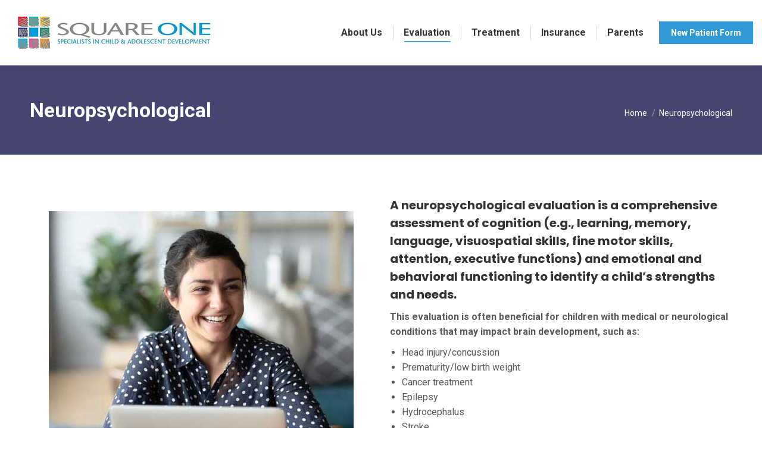

--- FILE ---
content_type: text/html; charset=UTF-8
request_url: https://squareonemd.com/neuropsychological/
body_size: 13112
content:
<!DOCTYPE html>
<!--[if !(IE 6) | !(IE 7) | !(IE 8)  ]><!-->
<html lang="en" class="no-js">
<!--<![endif]-->
<head>
	<meta charset="UTF-8" />
				<meta name="viewport" content="width=device-width, initial-scale=1, maximum-scale=1, user-scalable=0"/>
			<meta name="theme-color" content="#3199d7"/>	<link rel="profile" href="https://gmpg.org/xfn/11" />
	<title>Neuropsychological &#8211; Square One</title>
<meta name='robots' content='max-image-preview:large' />
	<style>img:is([sizes="auto" i], [sizes^="auto," i]) { contain-intrinsic-size: 3000px 1500px }</style>
	<link rel='dns-prefetch' href='//fonts.googleapis.com' />
<link rel="alternate" type="application/rss+xml" title="Square One &raquo; Feed" href="https://squareonemd.com/feed/" />
<link rel="alternate" type="application/rss+xml" title="Square One &raquo; Comments Feed" href="https://squareonemd.com/comments/feed/" />
<script>
window._wpemojiSettings = {"baseUrl":"https:\/\/s.w.org\/images\/core\/emoji\/16.0.1\/72x72\/","ext":".png","svgUrl":"https:\/\/s.w.org\/images\/core\/emoji\/16.0.1\/svg\/","svgExt":".svg","source":{"concatemoji":"https:\/\/squareonemd.com\/wp-includes\/js\/wp-emoji-release.min.js?ver=6.8.3"}};
/*! This file is auto-generated */
!function(s,n){var o,i,e;function c(e){try{var t={supportTests:e,timestamp:(new Date).valueOf()};sessionStorage.setItem(o,JSON.stringify(t))}catch(e){}}function p(e,t,n){e.clearRect(0,0,e.canvas.width,e.canvas.height),e.fillText(t,0,0);var t=new Uint32Array(e.getImageData(0,0,e.canvas.width,e.canvas.height).data),a=(e.clearRect(0,0,e.canvas.width,e.canvas.height),e.fillText(n,0,0),new Uint32Array(e.getImageData(0,0,e.canvas.width,e.canvas.height).data));return t.every(function(e,t){return e===a[t]})}function u(e,t){e.clearRect(0,0,e.canvas.width,e.canvas.height),e.fillText(t,0,0);for(var n=e.getImageData(16,16,1,1),a=0;a<n.data.length;a++)if(0!==n.data[a])return!1;return!0}function f(e,t,n,a){switch(t){case"flag":return n(e,"\ud83c\udff3\ufe0f\u200d\u26a7\ufe0f","\ud83c\udff3\ufe0f\u200b\u26a7\ufe0f")?!1:!n(e,"\ud83c\udde8\ud83c\uddf6","\ud83c\udde8\u200b\ud83c\uddf6")&&!n(e,"\ud83c\udff4\udb40\udc67\udb40\udc62\udb40\udc65\udb40\udc6e\udb40\udc67\udb40\udc7f","\ud83c\udff4\u200b\udb40\udc67\u200b\udb40\udc62\u200b\udb40\udc65\u200b\udb40\udc6e\u200b\udb40\udc67\u200b\udb40\udc7f");case"emoji":return!a(e,"\ud83e\udedf")}return!1}function g(e,t,n,a){var r="undefined"!=typeof WorkerGlobalScope&&self instanceof WorkerGlobalScope?new OffscreenCanvas(300,150):s.createElement("canvas"),o=r.getContext("2d",{willReadFrequently:!0}),i=(o.textBaseline="top",o.font="600 32px Arial",{});return e.forEach(function(e){i[e]=t(o,e,n,a)}),i}function t(e){var t=s.createElement("script");t.src=e,t.defer=!0,s.head.appendChild(t)}"undefined"!=typeof Promise&&(o="wpEmojiSettingsSupports",i=["flag","emoji"],n.supports={everything:!0,everythingExceptFlag:!0},e=new Promise(function(e){s.addEventListener("DOMContentLoaded",e,{once:!0})}),new Promise(function(t){var n=function(){try{var e=JSON.parse(sessionStorage.getItem(o));if("object"==typeof e&&"number"==typeof e.timestamp&&(new Date).valueOf()<e.timestamp+604800&&"object"==typeof e.supportTests)return e.supportTests}catch(e){}return null}();if(!n){if("undefined"!=typeof Worker&&"undefined"!=typeof OffscreenCanvas&&"undefined"!=typeof URL&&URL.createObjectURL&&"undefined"!=typeof Blob)try{var e="postMessage("+g.toString()+"("+[JSON.stringify(i),f.toString(),p.toString(),u.toString()].join(",")+"));",a=new Blob([e],{type:"text/javascript"}),r=new Worker(URL.createObjectURL(a),{name:"wpTestEmojiSupports"});return void(r.onmessage=function(e){c(n=e.data),r.terminate(),t(n)})}catch(e){}c(n=g(i,f,p,u))}t(n)}).then(function(e){for(var t in e)n.supports[t]=e[t],n.supports.everything=n.supports.everything&&n.supports[t],"flag"!==t&&(n.supports.everythingExceptFlag=n.supports.everythingExceptFlag&&n.supports[t]);n.supports.everythingExceptFlag=n.supports.everythingExceptFlag&&!n.supports.flag,n.DOMReady=!1,n.readyCallback=function(){n.DOMReady=!0}}).then(function(){return e}).then(function(){var e;n.supports.everything||(n.readyCallback(),(e=n.source||{}).concatemoji?t(e.concatemoji):e.wpemoji&&e.twemoji&&(t(e.twemoji),t(e.wpemoji)))}))}((window,document),window._wpemojiSettings);
</script>
<style id='wp-emoji-styles-inline-css'>

	img.wp-smiley, img.emoji {
		display: inline !important;
		border: none !important;
		box-shadow: none !important;
		height: 1em !important;
		width: 1em !important;
		margin: 0 0.07em !important;
		vertical-align: -0.1em !important;
		background: none !important;
		padding: 0 !important;
	}
</style>
<link rel='stylesheet' id='wp-block-library-css' href='https://squareonemd.com/wp-includes/css/dist/block-library/style.min.css?ver=6.8.3' media='all' />
<style id='wp-block-library-theme-inline-css'>
.wp-block-audio :where(figcaption){color:#555;font-size:13px;text-align:center}.is-dark-theme .wp-block-audio :where(figcaption){color:#ffffffa6}.wp-block-audio{margin:0 0 1em}.wp-block-code{border:1px solid #ccc;border-radius:4px;font-family:Menlo,Consolas,monaco,monospace;padding:.8em 1em}.wp-block-embed :where(figcaption){color:#555;font-size:13px;text-align:center}.is-dark-theme .wp-block-embed :where(figcaption){color:#ffffffa6}.wp-block-embed{margin:0 0 1em}.blocks-gallery-caption{color:#555;font-size:13px;text-align:center}.is-dark-theme .blocks-gallery-caption{color:#ffffffa6}:root :where(.wp-block-image figcaption){color:#555;font-size:13px;text-align:center}.is-dark-theme :root :where(.wp-block-image figcaption){color:#ffffffa6}.wp-block-image{margin:0 0 1em}.wp-block-pullquote{border-bottom:4px solid;border-top:4px solid;color:currentColor;margin-bottom:1.75em}.wp-block-pullquote cite,.wp-block-pullquote footer,.wp-block-pullquote__citation{color:currentColor;font-size:.8125em;font-style:normal;text-transform:uppercase}.wp-block-quote{border-left:.25em solid;margin:0 0 1.75em;padding-left:1em}.wp-block-quote cite,.wp-block-quote footer{color:currentColor;font-size:.8125em;font-style:normal;position:relative}.wp-block-quote:where(.has-text-align-right){border-left:none;border-right:.25em solid;padding-left:0;padding-right:1em}.wp-block-quote:where(.has-text-align-center){border:none;padding-left:0}.wp-block-quote.is-large,.wp-block-quote.is-style-large,.wp-block-quote:where(.is-style-plain){border:none}.wp-block-search .wp-block-search__label{font-weight:700}.wp-block-search__button{border:1px solid #ccc;padding:.375em .625em}:where(.wp-block-group.has-background){padding:1.25em 2.375em}.wp-block-separator.has-css-opacity{opacity:.4}.wp-block-separator{border:none;border-bottom:2px solid;margin-left:auto;margin-right:auto}.wp-block-separator.has-alpha-channel-opacity{opacity:1}.wp-block-separator:not(.is-style-wide):not(.is-style-dots){width:100px}.wp-block-separator.has-background:not(.is-style-dots){border-bottom:none;height:1px}.wp-block-separator.has-background:not(.is-style-wide):not(.is-style-dots){height:2px}.wp-block-table{margin:0 0 1em}.wp-block-table td,.wp-block-table th{word-break:normal}.wp-block-table :where(figcaption){color:#555;font-size:13px;text-align:center}.is-dark-theme .wp-block-table :where(figcaption){color:#ffffffa6}.wp-block-video :where(figcaption){color:#555;font-size:13px;text-align:center}.is-dark-theme .wp-block-video :where(figcaption){color:#ffffffa6}.wp-block-video{margin:0 0 1em}:root :where(.wp-block-template-part.has-background){margin-bottom:0;margin-top:0;padding:1.25em 2.375em}
</style>
<style id='classic-theme-styles-inline-css'>
/*! This file is auto-generated */
.wp-block-button__link{color:#fff;background-color:#32373c;border-radius:9999px;box-shadow:none;text-decoration:none;padding:calc(.667em + 2px) calc(1.333em + 2px);font-size:1.125em}.wp-block-file__button{background:#32373c;color:#fff;text-decoration:none}
</style>
<style id='global-styles-inline-css'>
:root{--wp--preset--aspect-ratio--square: 1;--wp--preset--aspect-ratio--4-3: 4/3;--wp--preset--aspect-ratio--3-4: 3/4;--wp--preset--aspect-ratio--3-2: 3/2;--wp--preset--aspect-ratio--2-3: 2/3;--wp--preset--aspect-ratio--16-9: 16/9;--wp--preset--aspect-ratio--9-16: 9/16;--wp--preset--color--black: #000000;--wp--preset--color--cyan-bluish-gray: #abb8c3;--wp--preset--color--white: #FFF;--wp--preset--color--pale-pink: #f78da7;--wp--preset--color--vivid-red: #cf2e2e;--wp--preset--color--luminous-vivid-orange: #ff6900;--wp--preset--color--luminous-vivid-amber: #fcb900;--wp--preset--color--light-green-cyan: #7bdcb5;--wp--preset--color--vivid-green-cyan: #00d084;--wp--preset--color--pale-cyan-blue: #8ed1fc;--wp--preset--color--vivid-cyan-blue: #0693e3;--wp--preset--color--vivid-purple: #9b51e0;--wp--preset--color--accent: #3199d7;--wp--preset--color--dark-gray: #111;--wp--preset--color--light-gray: #767676;--wp--preset--gradient--vivid-cyan-blue-to-vivid-purple: linear-gradient(135deg,rgba(6,147,227,1) 0%,rgb(155,81,224) 100%);--wp--preset--gradient--light-green-cyan-to-vivid-green-cyan: linear-gradient(135deg,rgb(122,220,180) 0%,rgb(0,208,130) 100%);--wp--preset--gradient--luminous-vivid-amber-to-luminous-vivid-orange: linear-gradient(135deg,rgba(252,185,0,1) 0%,rgba(255,105,0,1) 100%);--wp--preset--gradient--luminous-vivid-orange-to-vivid-red: linear-gradient(135deg,rgba(255,105,0,1) 0%,rgb(207,46,46) 100%);--wp--preset--gradient--very-light-gray-to-cyan-bluish-gray: linear-gradient(135deg,rgb(238,238,238) 0%,rgb(169,184,195) 100%);--wp--preset--gradient--cool-to-warm-spectrum: linear-gradient(135deg,rgb(74,234,220) 0%,rgb(151,120,209) 20%,rgb(207,42,186) 40%,rgb(238,44,130) 60%,rgb(251,105,98) 80%,rgb(254,248,76) 100%);--wp--preset--gradient--blush-light-purple: linear-gradient(135deg,rgb(255,206,236) 0%,rgb(152,150,240) 100%);--wp--preset--gradient--blush-bordeaux: linear-gradient(135deg,rgb(254,205,165) 0%,rgb(254,45,45) 50%,rgb(107,0,62) 100%);--wp--preset--gradient--luminous-dusk: linear-gradient(135deg,rgb(255,203,112) 0%,rgb(199,81,192) 50%,rgb(65,88,208) 100%);--wp--preset--gradient--pale-ocean: linear-gradient(135deg,rgb(255,245,203) 0%,rgb(182,227,212) 50%,rgb(51,167,181) 100%);--wp--preset--gradient--electric-grass: linear-gradient(135deg,rgb(202,248,128) 0%,rgb(113,206,126) 100%);--wp--preset--gradient--midnight: linear-gradient(135deg,rgb(2,3,129) 0%,rgb(40,116,252) 100%);--wp--preset--font-size--small: 13px;--wp--preset--font-size--medium: 20px;--wp--preset--font-size--large: 36px;--wp--preset--font-size--x-large: 42px;--wp--preset--spacing--20: 0.44rem;--wp--preset--spacing--30: 0.67rem;--wp--preset--spacing--40: 1rem;--wp--preset--spacing--50: 1.5rem;--wp--preset--spacing--60: 2.25rem;--wp--preset--spacing--70: 3.38rem;--wp--preset--spacing--80: 5.06rem;--wp--preset--shadow--natural: 6px 6px 9px rgba(0, 0, 0, 0.2);--wp--preset--shadow--deep: 12px 12px 50px rgba(0, 0, 0, 0.4);--wp--preset--shadow--sharp: 6px 6px 0px rgba(0, 0, 0, 0.2);--wp--preset--shadow--outlined: 6px 6px 0px -3px rgba(255, 255, 255, 1), 6px 6px rgba(0, 0, 0, 1);--wp--preset--shadow--crisp: 6px 6px 0px rgba(0, 0, 0, 1);}:where(.is-layout-flex){gap: 0.5em;}:where(.is-layout-grid){gap: 0.5em;}body .is-layout-flex{display: flex;}.is-layout-flex{flex-wrap: wrap;align-items: center;}.is-layout-flex > :is(*, div){margin: 0;}body .is-layout-grid{display: grid;}.is-layout-grid > :is(*, div){margin: 0;}:where(.wp-block-columns.is-layout-flex){gap: 2em;}:where(.wp-block-columns.is-layout-grid){gap: 2em;}:where(.wp-block-post-template.is-layout-flex){gap: 1.25em;}:where(.wp-block-post-template.is-layout-grid){gap: 1.25em;}.has-black-color{color: var(--wp--preset--color--black) !important;}.has-cyan-bluish-gray-color{color: var(--wp--preset--color--cyan-bluish-gray) !important;}.has-white-color{color: var(--wp--preset--color--white) !important;}.has-pale-pink-color{color: var(--wp--preset--color--pale-pink) !important;}.has-vivid-red-color{color: var(--wp--preset--color--vivid-red) !important;}.has-luminous-vivid-orange-color{color: var(--wp--preset--color--luminous-vivid-orange) !important;}.has-luminous-vivid-amber-color{color: var(--wp--preset--color--luminous-vivid-amber) !important;}.has-light-green-cyan-color{color: var(--wp--preset--color--light-green-cyan) !important;}.has-vivid-green-cyan-color{color: var(--wp--preset--color--vivid-green-cyan) !important;}.has-pale-cyan-blue-color{color: var(--wp--preset--color--pale-cyan-blue) !important;}.has-vivid-cyan-blue-color{color: var(--wp--preset--color--vivid-cyan-blue) !important;}.has-vivid-purple-color{color: var(--wp--preset--color--vivid-purple) !important;}.has-black-background-color{background-color: var(--wp--preset--color--black) !important;}.has-cyan-bluish-gray-background-color{background-color: var(--wp--preset--color--cyan-bluish-gray) !important;}.has-white-background-color{background-color: var(--wp--preset--color--white) !important;}.has-pale-pink-background-color{background-color: var(--wp--preset--color--pale-pink) !important;}.has-vivid-red-background-color{background-color: var(--wp--preset--color--vivid-red) !important;}.has-luminous-vivid-orange-background-color{background-color: var(--wp--preset--color--luminous-vivid-orange) !important;}.has-luminous-vivid-amber-background-color{background-color: var(--wp--preset--color--luminous-vivid-amber) !important;}.has-light-green-cyan-background-color{background-color: var(--wp--preset--color--light-green-cyan) !important;}.has-vivid-green-cyan-background-color{background-color: var(--wp--preset--color--vivid-green-cyan) !important;}.has-pale-cyan-blue-background-color{background-color: var(--wp--preset--color--pale-cyan-blue) !important;}.has-vivid-cyan-blue-background-color{background-color: var(--wp--preset--color--vivid-cyan-blue) !important;}.has-vivid-purple-background-color{background-color: var(--wp--preset--color--vivid-purple) !important;}.has-black-border-color{border-color: var(--wp--preset--color--black) !important;}.has-cyan-bluish-gray-border-color{border-color: var(--wp--preset--color--cyan-bluish-gray) !important;}.has-white-border-color{border-color: var(--wp--preset--color--white) !important;}.has-pale-pink-border-color{border-color: var(--wp--preset--color--pale-pink) !important;}.has-vivid-red-border-color{border-color: var(--wp--preset--color--vivid-red) !important;}.has-luminous-vivid-orange-border-color{border-color: var(--wp--preset--color--luminous-vivid-orange) !important;}.has-luminous-vivid-amber-border-color{border-color: var(--wp--preset--color--luminous-vivid-amber) !important;}.has-light-green-cyan-border-color{border-color: var(--wp--preset--color--light-green-cyan) !important;}.has-vivid-green-cyan-border-color{border-color: var(--wp--preset--color--vivid-green-cyan) !important;}.has-pale-cyan-blue-border-color{border-color: var(--wp--preset--color--pale-cyan-blue) !important;}.has-vivid-cyan-blue-border-color{border-color: var(--wp--preset--color--vivid-cyan-blue) !important;}.has-vivid-purple-border-color{border-color: var(--wp--preset--color--vivid-purple) !important;}.has-vivid-cyan-blue-to-vivid-purple-gradient-background{background: var(--wp--preset--gradient--vivid-cyan-blue-to-vivid-purple) !important;}.has-light-green-cyan-to-vivid-green-cyan-gradient-background{background: var(--wp--preset--gradient--light-green-cyan-to-vivid-green-cyan) !important;}.has-luminous-vivid-amber-to-luminous-vivid-orange-gradient-background{background: var(--wp--preset--gradient--luminous-vivid-amber-to-luminous-vivid-orange) !important;}.has-luminous-vivid-orange-to-vivid-red-gradient-background{background: var(--wp--preset--gradient--luminous-vivid-orange-to-vivid-red) !important;}.has-very-light-gray-to-cyan-bluish-gray-gradient-background{background: var(--wp--preset--gradient--very-light-gray-to-cyan-bluish-gray) !important;}.has-cool-to-warm-spectrum-gradient-background{background: var(--wp--preset--gradient--cool-to-warm-spectrum) !important;}.has-blush-light-purple-gradient-background{background: var(--wp--preset--gradient--blush-light-purple) !important;}.has-blush-bordeaux-gradient-background{background: var(--wp--preset--gradient--blush-bordeaux) !important;}.has-luminous-dusk-gradient-background{background: var(--wp--preset--gradient--luminous-dusk) !important;}.has-pale-ocean-gradient-background{background: var(--wp--preset--gradient--pale-ocean) !important;}.has-electric-grass-gradient-background{background: var(--wp--preset--gradient--electric-grass) !important;}.has-midnight-gradient-background{background: var(--wp--preset--gradient--midnight) !important;}.has-small-font-size{font-size: var(--wp--preset--font-size--small) !important;}.has-medium-font-size{font-size: var(--wp--preset--font-size--medium) !important;}.has-large-font-size{font-size: var(--wp--preset--font-size--large) !important;}.has-x-large-font-size{font-size: var(--wp--preset--font-size--x-large) !important;}
:where(.wp-block-post-template.is-layout-flex){gap: 1.25em;}:where(.wp-block-post-template.is-layout-grid){gap: 1.25em;}
:where(.wp-block-columns.is-layout-flex){gap: 2em;}:where(.wp-block-columns.is-layout-grid){gap: 2em;}
:root :where(.wp-block-pullquote){font-size: 1.5em;line-height: 1.6;}
</style>
<link rel='stylesheet' id='the7-font-css' href='https://squareonemd.com/wp-content/themes/dt-the7/fonts/icomoon-the7-font/icomoon-the7-font.min.css?ver=14.0.2' media='all' />
<link rel='stylesheet' id='the7-awesome-fonts-css' href='https://squareonemd.com/wp-content/themes/dt-the7/fonts/FontAwesome/css/all.min.css?ver=14.0.2' media='all' />
<link rel='stylesheet' id='the7-awesome-fonts-back-css' href='https://squareonemd.com/wp-content/themes/dt-the7/fonts/FontAwesome/back-compat.min.css?ver=14.0.2' media='all' />
<link rel='stylesheet' id='js_composer_front-css' href='https://squareonemd.com/wp-content/plugins/js_composer/assets/css/js_composer.min.css?ver=8.7.2' media='all' />
<link rel='stylesheet' id='dt-web-fonts-css' href='https://fonts.googleapis.com/css?family=Roboto:400,500,600,700%7COpen+Sans:400,400italic,600,700%7CPoppins:400,600,700' media='all' />
<link rel='stylesheet' id='dt-main-css' href='https://squareonemd.com/wp-content/themes/dt-the7/css/main.min.css?ver=14.0.2' media='all' />
<style id='dt-main-inline-css'>
body #load {
  display: block;
  height: 100%;
  overflow: hidden;
  position: fixed;
  width: 100%;
  z-index: 9901;
  opacity: 1;
  visibility: visible;
  transition: all .35s ease-out;
}
.load-wrap {
  width: 100%;
  height: 100%;
  background-position: center center;
  background-repeat: no-repeat;
  text-align: center;
  display: -ms-flexbox;
  display: -ms-flex;
  display: flex;
  -ms-align-items: center;
  -ms-flex-align: center;
  align-items: center;
  -ms-flex-flow: column wrap;
  flex-flow: column wrap;
  -ms-flex-pack: center;
  -ms-justify-content: center;
  justify-content: center;
}
.load-wrap > svg {
  position: absolute;
  top: 50%;
  left: 50%;
  transform: translate(-50%,-50%);
}
#load {
  background: var(--the7-elementor-beautiful-loading-bg,#ffffff);
  --the7-beautiful-spinner-color2: var(--the7-beautiful-spinner-color,#3199d7);
}

</style>
<link rel='stylesheet' id='the7-custom-scrollbar-css' href='https://squareonemd.com/wp-content/themes/dt-the7/lib/custom-scrollbar/custom-scrollbar.min.css?ver=14.0.2' media='all' />
<link rel='stylesheet' id='the7-wpbakery-css' href='https://squareonemd.com/wp-content/themes/dt-the7/css/wpbakery.min.css?ver=14.0.2' media='all' />
<link rel='stylesheet' id='the7-core-css' href='https://squareonemd.com/wp-content/plugins/dt-the7-core/assets/css/post-type.min.css?ver=2.7.12' media='all' />
<link rel='stylesheet' id='the7-css-vars-css' href='https://squareonemd.com/wp-content/uploads/the7-css/css-vars.css?ver=cab4d2dd2cc4' media='all' />
<link rel='stylesheet' id='dt-custom-css' href='https://squareonemd.com/wp-content/uploads/the7-css/custom.css?ver=cab4d2dd2cc4' media='all' />
<link rel='stylesheet' id='dt-media-css' href='https://squareonemd.com/wp-content/uploads/the7-css/media.css?ver=cab4d2dd2cc4' media='all' />
<link rel='stylesheet' id='the7-mega-menu-css' href='https://squareonemd.com/wp-content/uploads/the7-css/mega-menu.css?ver=cab4d2dd2cc4' media='all' />
<link rel='stylesheet' id='the7-elements-css' href='https://squareonemd.com/wp-content/uploads/the7-css/post-type-dynamic.css?ver=cab4d2dd2cc4' media='all' />
<link rel='stylesheet' id='style-css' href='https://squareonemd.com/wp-content/themes/dt-the7/style.css?ver=14.0.2' media='all' />
<link rel='stylesheet' id='ultimate-vc-addons-style-css' href='https://squareonemd.com/wp-content/plugins/Ultimate_VC_Addons/assets/min-css/style.min.css?ver=3.21.2' media='all' />
<link rel='stylesheet' id='ultimate-vc-addons-btn-css' href='https://squareonemd.com/wp-content/plugins/Ultimate_VC_Addons/assets/min-css/advanced-buttons.min.css?ver=3.21.2' media='all' />
<script src="https://squareonemd.com/wp-includes/js/jquery/jquery.min.js?ver=3.7.1" id="jquery-core-js"></script>
<script src="https://squareonemd.com/wp-includes/js/jquery/jquery-migrate.min.js?ver=3.4.1" id="jquery-migrate-js"></script>
<script id="dt-above-fold-js-extra">
var dtLocal = {"themeUrl":"https:\/\/squareonemd.com\/wp-content\/themes\/dt-the7","passText":"To view this protected post, enter the password below:","moreButtonText":{"loading":"Loading...","loadMore":"Load more"},"postID":"1790","ajaxurl":"https:\/\/squareonemd.com\/wp-admin\/admin-ajax.php","REST":{"baseUrl":"https:\/\/squareonemd.com\/wp-json\/the7\/v1","endpoints":{"sendMail":"\/send-mail"}},"contactMessages":{"required":"One or more fields have an error. Please check and try again.","terms":"Please accept the privacy policy.","fillTheCaptchaError":"Please, fill the captcha."},"captchaSiteKey":"","ajaxNonce":"90fcd0a333","pageData":{"type":"page","template":"page","layout":null},"themeSettings":{"smoothScroll":"off","lazyLoading":false,"desktopHeader":{"height":110},"ToggleCaptionEnabled":"disabled","ToggleCaption":"Navigation","floatingHeader":{"showAfter":94,"showMenu":true,"height":110,"logo":{"showLogo":true,"html":"<img class=\" preload-me\" src=\"https:\/\/squareonemd.com\/wp-content\/uploads\/2023\/01\/New-Square-one-Logo.png\" srcset=\"https:\/\/squareonemd.com\/wp-content\/uploads\/2023\/01\/New-Square-one-Logo.png 364w\" width=\"364\" height=\"96\"   sizes=\"364px\" alt=\"Square One\" \/>","url":"https:\/\/squareonemd.com\/"}},"topLine":{"floatingTopLine":{"logo":{"showLogo":false,"html":""}}},"mobileHeader":{"firstSwitchPoint":1150,"secondSwitchPoint":1150,"firstSwitchPointHeight":60,"secondSwitchPointHeight":60,"mobileToggleCaptionEnabled":"disabled","mobileToggleCaption":"Menu"},"stickyMobileHeaderFirstSwitch":{"logo":{"html":"<img class=\" preload-me\" src=\"https:\/\/squareonemd.com\/wp-content\/uploads\/2023\/01\/New-Square-one-Logo.png\" srcset=\"https:\/\/squareonemd.com\/wp-content\/uploads\/2023\/01\/New-Square-one-Logo.png 364w\" width=\"364\" height=\"96\"   sizes=\"364px\" alt=\"Square One\" \/>"}},"stickyMobileHeaderSecondSwitch":{"logo":{"html":"<img class=\" preload-me\" src=\"https:\/\/squareonemd.com\/wp-content\/uploads\/2023\/01\/New-Square-one-Logo.png\" srcset=\"https:\/\/squareonemd.com\/wp-content\/uploads\/2023\/01\/New-Square-one-Logo.png 364w\" width=\"364\" height=\"96\"   sizes=\"364px\" alt=\"Square One\" \/>"}},"sidebar":{"switchPoint":992},"boxedWidth":"1280px"},"VCMobileScreenWidth":"778"};
var dtShare = {"shareButtonText":{"facebook":"Share on Facebook","twitter":"Share on X","pinterest":"Pin it","linkedin":"Share on Linkedin","whatsapp":"Share on Whatsapp"},"overlayOpacity":"85"};
</script>
<script src="https://squareonemd.com/wp-content/themes/dt-the7/js/above-the-fold.min.js?ver=14.0.2" id="dt-above-fold-js"></script>
<script src="https://squareonemd.com/wp-content/plugins/Ultimate_VC_Addons/assets/min-js/ultimate-params.min.js?ver=3.21.2" id="ultimate-vc-addons-params-js"></script>
<script src="https://squareonemd.com/wp-content/plugins/Ultimate_VC_Addons/assets/min-js/custom.min.js?ver=3.21.2" id="ultimate-vc-addons-custom-js"></script>
<script></script><link rel="https://api.w.org/" href="https://squareonemd.com/wp-json/" /><link rel="alternate" title="JSON" type="application/json" href="https://squareonemd.com/wp-json/wp/v2/pages/1790" /><link rel="EditURI" type="application/rsd+xml" title="RSD" href="https://squareonemd.com/xmlrpc.php?rsd" />
<meta name="generator" content="WordPress 6.8.3" />
<link rel="canonical" href="https://squareonemd.com/neuropsychological/" />
<link rel='shortlink' href='https://squareonemd.com/?p=1790' />
<link rel="alternate" title="oEmbed (JSON)" type="application/json+oembed" href="https://squareonemd.com/wp-json/oembed/1.0/embed?url=https%3A%2F%2Fsquareonemd.com%2Fneuropsychological%2F" />
<link rel="alternate" title="oEmbed (XML)" type="text/xml+oembed" href="https://squareonemd.com/wp-json/oembed/1.0/embed?url=https%3A%2F%2Fsquareonemd.com%2Fneuropsychological%2F&#038;format=xml" />
<meta property="og:site_name" content="Square One" />
<meta property="og:title" content="Neuropsychological" />
<meta property="og:url" content="https://squareonemd.com/neuropsychological/" />
<meta property="og:type" content="article" />
<meta name="generator" content="Powered by WPBakery Page Builder - drag and drop page builder for WordPress."/>
<meta name="generator" content="Powered by Slider Revolution 6.7.38 - responsive, Mobile-Friendly Slider Plugin for WordPress with comfortable drag and drop interface." />
<script type="text/javascript" id="the7-loader-script">
document.addEventListener("DOMContentLoaded", function(event) {
	var load = document.getElementById("load");
	if(!load.classList.contains('loader-removed')){
		var removeLoading = setTimeout(function() {
			load.className += " loader-removed";
		}, 300);
	}
});
</script>
		<link rel="icon" href="https://squareonemd.com/wp-content/uploads/2023/01/Favicon.png" type="image/png" sizes="16x16"/><script>function setREVStartSize(e){
			//window.requestAnimationFrame(function() {
				window.RSIW = window.RSIW===undefined ? window.innerWidth : window.RSIW;
				window.RSIH = window.RSIH===undefined ? window.innerHeight : window.RSIH;
				try {
					var pw = document.getElementById(e.c).parentNode.offsetWidth,
						newh;
					pw = pw===0 || isNaN(pw) || (e.l=="fullwidth" || e.layout=="fullwidth") ? window.RSIW : pw;
					e.tabw = e.tabw===undefined ? 0 : parseInt(e.tabw);
					e.thumbw = e.thumbw===undefined ? 0 : parseInt(e.thumbw);
					e.tabh = e.tabh===undefined ? 0 : parseInt(e.tabh);
					e.thumbh = e.thumbh===undefined ? 0 : parseInt(e.thumbh);
					e.tabhide = e.tabhide===undefined ? 0 : parseInt(e.tabhide);
					e.thumbhide = e.thumbhide===undefined ? 0 : parseInt(e.thumbhide);
					e.mh = e.mh===undefined || e.mh=="" || e.mh==="auto" ? 0 : parseInt(e.mh,0);
					if(e.layout==="fullscreen" || e.l==="fullscreen")
						newh = Math.max(e.mh,window.RSIH);
					else{
						e.gw = Array.isArray(e.gw) ? e.gw : [e.gw];
						for (var i in e.rl) if (e.gw[i]===undefined || e.gw[i]===0) e.gw[i] = e.gw[i-1];
						e.gh = e.el===undefined || e.el==="" || (Array.isArray(e.el) && e.el.length==0)? e.gh : e.el;
						e.gh = Array.isArray(e.gh) ? e.gh : [e.gh];
						for (var i in e.rl) if (e.gh[i]===undefined || e.gh[i]===0) e.gh[i] = e.gh[i-1];
											
						var nl = new Array(e.rl.length),
							ix = 0,
							sl;
						e.tabw = e.tabhide>=pw ? 0 : e.tabw;
						e.thumbw = e.thumbhide>=pw ? 0 : e.thumbw;
						e.tabh = e.tabhide>=pw ? 0 : e.tabh;
						e.thumbh = e.thumbhide>=pw ? 0 : e.thumbh;
						for (var i in e.rl) nl[i] = e.rl[i]<window.RSIW ? 0 : e.rl[i];
						sl = nl[0];
						for (var i in nl) if (sl>nl[i] && nl[i]>0) { sl = nl[i]; ix=i;}
						var m = pw>(e.gw[ix]+e.tabw+e.thumbw) ? 1 : (pw-(e.tabw+e.thumbw)) / (e.gw[ix]);
						newh =  (e.gh[ix] * m) + (e.tabh + e.thumbh);
					}
					var el = document.getElementById(e.c);
					if (el!==null && el) el.style.height = newh+"px";
					el = document.getElementById(e.c+"_wrapper");
					if (el!==null && el) {
						el.style.height = newh+"px";
						el.style.display = "block";
					}
				} catch(e){
					console.log("Failure at Presize of Slider:" + e)
				}
			//});
		  };</script>
<style type="text/css" data-type="vc_shortcodes-custom-css">.vc_custom_1673285015916{margin-top: 22px !important;margin-bottom: 12px !important;padding-right: 5% !important;padding-left: 5% !important;background-color: #ffffff !important;}.vc_custom_1673284779126{padding-right: 5% !important;padding-left: 5% !important;background-color: #f4f4f4 !important;}</style><noscript><style> .wpb_animate_when_almost_visible { opacity: 1; }</style></noscript><style id='the7-custom-inline-css' type='text/css'>
.sub-nav .menu-item i.fa,
.sub-nav .menu-item i.fas,
.sub-nav .menu-item i.far,
.sub-nav .menu-item i.fab {
	text-align: center;
	width: 1.25em;
}


</style>
</head>
<body id="the7-body" class="wp-singular page-template-default page page-id-1790 wp-embed-responsive wp-theme-dt-the7 the7-core-ver-2.7.12 dt-responsive-on right-mobile-menu-close-icon ouside-menu-close-icon mobile-hamburger-close-bg-enable mobile-hamburger-close-bg-hover-enable  fade-medium-mobile-menu-close-icon fade-medium-menu-close-icon srcset-enabled btn-flat custom-btn-color custom-btn-hover-color phantom-sticky phantom-shadow-decoration phantom-main-logo-on sticky-mobile-header top-header first-switch-logo-left first-switch-menu-right second-switch-logo-left second-switch-menu-right right-mobile-menu layzr-loading-on popup-message-style the7-ver-14.0.2 dt-fa-compatibility wpb-js-composer js-comp-ver-8.7.2 vc_responsive">
<!-- The7 14.0.2 -->
<div id="load" class="spinner-loader">
	<div class="load-wrap"><style type="text/css">
    [class*="the7-spinner-animate-"]{
        animation: spinner-animation 1s cubic-bezier(1,1,1,1) infinite;
        x:46.5px;
        y:40px;
        width:7px;
        height:20px;
        fill:var(--the7-beautiful-spinner-color2);
        opacity: 0.2;
    }
    .the7-spinner-animate-2{
        animation-delay: 0.083s;
    }
    .the7-spinner-animate-3{
        animation-delay: 0.166s;
    }
    .the7-spinner-animate-4{
         animation-delay: 0.25s;
    }
    .the7-spinner-animate-5{
         animation-delay: 0.33s;
    }
    .the7-spinner-animate-6{
         animation-delay: 0.416s;
    }
    .the7-spinner-animate-7{
         animation-delay: 0.5s;
    }
    .the7-spinner-animate-8{
         animation-delay: 0.58s;
    }
    .the7-spinner-animate-9{
         animation-delay: 0.666s;
    }
    .the7-spinner-animate-10{
         animation-delay: 0.75s;
    }
    .the7-spinner-animate-11{
        animation-delay: 0.83s;
    }
    .the7-spinner-animate-12{
        animation-delay: 0.916s;
    }
    @keyframes spinner-animation{
        from {
            opacity: 1;
        }
        to{
            opacity: 0;
        }
    }
</style>
<svg width="75px" height="75px" xmlns="http://www.w3.org/2000/svg" viewBox="0 0 100 100" preserveAspectRatio="xMidYMid">
	<rect class="the7-spinner-animate-1" rx="5" ry="5" transform="rotate(0 50 50) translate(0 -30)"></rect>
	<rect class="the7-spinner-animate-2" rx="5" ry="5" transform="rotate(30 50 50) translate(0 -30)"></rect>
	<rect class="the7-spinner-animate-3" rx="5" ry="5" transform="rotate(60 50 50) translate(0 -30)"></rect>
	<rect class="the7-spinner-animate-4" rx="5" ry="5" transform="rotate(90 50 50) translate(0 -30)"></rect>
	<rect class="the7-spinner-animate-5" rx="5" ry="5" transform="rotate(120 50 50) translate(0 -30)"></rect>
	<rect class="the7-spinner-animate-6" rx="5" ry="5" transform="rotate(150 50 50) translate(0 -30)"></rect>
	<rect class="the7-spinner-animate-7" rx="5" ry="5" transform="rotate(180 50 50) translate(0 -30)"></rect>
	<rect class="the7-spinner-animate-8" rx="5" ry="5" transform="rotate(210 50 50) translate(0 -30)"></rect>
	<rect class="the7-spinner-animate-9" rx="5" ry="5" transform="rotate(240 50 50) translate(0 -30)"></rect>
	<rect class="the7-spinner-animate-10" rx="5" ry="5" transform="rotate(270 50 50) translate(0 -30)"></rect>
	<rect class="the7-spinner-animate-11" rx="5" ry="5" transform="rotate(300 50 50) translate(0 -30)"></rect>
	<rect class="the7-spinner-animate-12" rx="5" ry="5" transform="rotate(330 50 50) translate(0 -30)"></rect>
</svg></div>
</div>
<div id="page" >
	<a class="skip-link screen-reader-text" href="#content">Skip to content</a>

<div class="masthead inline-header right widgets full-height dividers shadow-decoration shadow-mobile-header-decoration small-mobile-menu-icon dt-parent-menu-clickable show-sub-menu-on-hover" >

	<div class="top-bar full-width-line top-bar-empty top-bar-line-hide">
	<div class="top-bar-bg" ></div>
	<div class="mini-widgets left-widgets"></div><div class="mini-widgets right-widgets"></div></div>

	<header class="header-bar" role="banner">

		<div class="branding">
	<div id="site-title" class="assistive-text">Square One</div>
	<div id="site-description" class="assistive-text">Specialists in Child and Adolescent Development</div>
	<a class="same-logo" href="https://squareonemd.com/"><img class=" preload-me" src="https://squareonemd.com/wp-content/uploads/2023/01/New-Square-one-Logo.png" srcset="https://squareonemd.com/wp-content/uploads/2023/01/New-Square-one-Logo.png 364w" width="364" height="96"   sizes="364px" alt="Square One" /></a></div>

		<ul id="primary-menu" class="main-nav underline-decoration l-to-r-line outside-item-remove-margin"><li class="menu-item menu-item-type-custom menu-item-object-custom menu-item-has-children menu-item-11 first has-children depth-0"><a href='#' data-level='1' aria-haspopup='true' aria-expanded='false'><span class="menu-item-text"><span class="menu-text">About Us</span></span></a><ul class="sub-nav hover-style-bg level-arrows-on" role="group"><li class="menu-item menu-item-type-post_type menu-item-object-page menu-item-1641 first depth-1"><a href='https://squareonemd.com/about-us/' data-level='2'><span class="menu-item-text"><span class="menu-text">About Square One</span></span></a></li> <li class="menu-item menu-item-type-custom menu-item-object-custom menu-item-has-children menu-item-1549 has-children depth-1"><a href='#' data-level='2' aria-haspopup='true' aria-expanded='false'><span class="menu-item-text"><span class="menu-text">Staff</span></span></a><ul class="sub-nav hover-style-bg level-arrows-on" role="group"><li class="menu-item menu-item-type-post_type menu-item-object-page menu-item-1722 first depth-2"><a href='https://squareonemd.com/judith-axelrod-md/' data-level='3'><span class="menu-item-text"><span class="menu-text">Judith Axelrod, MD</span></span></a></li> <li class="menu-item menu-item-type-post_type menu-item-object-page menu-item-1728 depth-2"><a href='https://squareonemd.com/david-causey-phd/' data-level='3'><span class="menu-item-text"><span class="menu-text">David Causey, PH.D.</span></span></a></li> <li class="menu-item menu-item-type-post_type menu-item-object-page menu-item-1738 depth-2"><a href='https://squareonemd.com/ann-ronald-med-phd/' data-level='3'><span class="menu-item-text"><span class="menu-text">Ann Ronald, M.ED., PH.D.</span></span></a></li> <li class="menu-item menu-item-type-post_type menu-item-object-page menu-item-1748 depth-2"><a href='https://squareonemd.com/todd-johnson-med/' data-level='3'><span class="menu-item-text"><span class="menu-text">Todd Johnson, M.Ed.</span></span></a></li> <li class="menu-item menu-item-type-post_type menu-item-object-page menu-item-1753 depth-2"><a href='https://squareonemd.com/amy-usher-phd/' data-level='3'><span class="menu-item-text"><span class="menu-text">Amy Usher, Ph.D.</span></span></a></li> <li class="menu-item menu-item-type-post_type menu-item-object-page menu-item-2034 depth-2"><a href='https://squareonemd.com/kelly-slaughter-phd/' data-level='3'><span class="menu-item-text"><span class="menu-text">Kelly Slaughter, PhD</span></span></a></li> <li class="menu-item menu-item-type-post_type menu-item-object-page menu-item-1758 depth-2"><a href='https://squareonemd.com/elizabeth-cook-aprn-pmhnp-bc-dnp/' data-level='3'><span class="menu-item-text"><span class="menu-text">Elizabeth Cook, APRN</span></span></a></li> <li class="menu-item menu-item-type-post_type menu-item-object-page menu-item-1767 depth-2"><a href='https://squareonemd.com/brittany-woodall-2/' data-level='3'><span class="menu-item-text"><span class="menu-text">Aubrey Borgen, PhD</span></span></a></li> <li class="menu-item menu-item-type-post_type menu-item-object-page menu-item-1878 depth-2"><a href='https://squareonemd.com/genevieve-mulkins-aprn/' data-level='3'><span class="menu-item-text"><span class="menu-text">Genevieve Mulkins, APRN, PMHNP-BC, FNP-BC, DNP</span></span></a></li> <li class="menu-item menu-item-type-post_type menu-item-object-page menu-item-2186 depth-2"><a href='https://squareonemd.com/sarah-aroh-aprn-pmhnp-bc-fnp-c-2/' data-level='3'><span class="menu-item-text"><span class="menu-text">Sarah Aroh, APRN, PMHNP-BC, FNP-C</span></span></a></li> </ul></li> <li class="menu-item menu-item-type-post_type menu-item-object-page menu-item-1655 depth-1"><a href='https://squareonemd.com/faq/' data-level='2'><span class="menu-item-text"><span class="menu-text">Frequently Asked Questions</span></span></a></li> <li class="menu-item menu-item-type-custom menu-item-object-custom menu-item-has-children menu-item-2097 has-children depth-1"><a href='#' data-level='2' aria-haspopup='true' aria-expanded='false'><span class="menu-item-text"><span class="menu-text">Forms</span></span></a><ul class="sub-nav hover-style-bg level-arrows-on" role="group"><li class="menu-item menu-item-type-post_type menu-item-object-page menu-item-2098 first depth-2"><a href='https://squareonemd.com/new-patient-forms/' data-level='3'><span class="menu-item-text"><span class="menu-text">New Patient Form</span></span></a></li> <li class="menu-item menu-item-type-custom menu-item-object-custom menu-item-2099 depth-2"><a href='https://squareonemd.com/square-one-patient-forms/' data-level='3'><span class="menu-item-text"><span class="menu-text">Square One Forms</span></span></a></li> <li class="menu-item menu-item-type-custom menu-item-object-custom menu-item-2100 depth-2"><a href='https://squareonemd.com/wp-content/uploads/2023/05/Refill-Request-Form.pdf' target='_blank' data-level='3'><span class="menu-item-text"><span class="menu-text">Prescription Request Form</span></span></a></li> </ul></li> <li class="menu-item menu-item-type-post_type menu-item-object-page menu-item-1638 depth-1"><a href='https://squareonemd.com/contact-us/' data-level='2'><span class="menu-item-text"><span class="menu-text">Contact Us</span></span></a></li> </ul></li> <li class="menu-item menu-item-type-custom menu-item-object-custom current-menu-ancestor current-menu-parent menu-item-has-children menu-item-12 has-children depth-0"><a href='#' data-level='1' aria-haspopup='true' aria-expanded='false'><span class="menu-item-text"><span class="menu-text">Evaluation</span></span></a><ul class="sub-nav hover-style-bg level-arrows-on" role="group"><li class="menu-item menu-item-type-post_type menu-item-object-page menu-item-1783 first depth-1"><a href='https://squareonemd.com/our-comprehensive-team/' data-level='2'><span class="menu-item-text"><span class="menu-text">Our Comprehensive Team</span></span></a></li> <li class="menu-item menu-item-type-post_type menu-item-object-page menu-item-1590 depth-1"><a href='https://squareonemd.com/neurodevelopmental/' data-level='2'><span class="menu-item-text"><span class="menu-text">Neurodevelopmental</span></span></a></li> <li class="menu-item menu-item-type-post_type menu-item-object-page menu-item-1793 depth-1"><a href='https://squareonemd.com/psychological-educational/' data-level='2'><span class="menu-item-text"><span class="menu-text">Psychological/Educational</span></span></a></li> <li class="menu-item menu-item-type-post_type menu-item-object-page current-menu-item page_item page-item-1790 current_page_item menu-item-1834 act depth-1"><a href='https://squareonemd.com/neuropsychological/' data-level='2'><span class="menu-item-text"><span class="menu-text">Neuropsychological</span></span></a></li> </ul></li> <li class="menu-item menu-item-type-custom menu-item-object-custom menu-item-has-children menu-item-1211 has-children depth-0"><a href='#' data-level='1' aria-haspopup='true' aria-expanded='false'><span class="menu-item-text"><span class="menu-text">Treatment</span></span></a><ul class="sub-nav hover-style-bg level-arrows-on" role="group"><li class="menu-item menu-item-type-post_type menu-item-object-page menu-item-1849 first depth-1"><a href='https://squareonemd.com/psychotherapy/' data-level='2'><span class="menu-item-text"><span class="menu-text">Psychotherapy</span></span></a></li> <li class="menu-item menu-item-type-post_type menu-item-object-page menu-item-1853 depth-1"><a href='https://squareonemd.com/medication-management/' data-level='2'><span class="menu-item-text"><span class="menu-text">Medication Management</span></span></a></li> <li class="menu-item menu-item-type-post_type menu-item-object-page menu-item-1873 depth-1"><a href='https://squareonemd.com/telehealth/' data-level='2'><span class="menu-item-text"><span class="menu-text">Telehealth</span></span></a></li> </ul></li> <li class="menu-item menu-item-type-custom menu-item-object-custom menu-item-has-children menu-item-1200 has-children depth-0"><a href='#' data-level='1' aria-haspopup='true' aria-expanded='false'><span class="menu-item-text"><span class="menu-text">Insurance</span></span></a><ul class="sub-nav hover-style-bg level-arrows-on" role="group"><li class="menu-item menu-item-type-post_type menu-item-object-page menu-item-1670 first depth-1"><a href='https://squareonemd.com/insurance-coverage/' data-level='2'><span class="menu-item-text"><span class="menu-text">Insurance Coverage</span></span></a></li> <li class="menu-item menu-item-type-post_type menu-item-object-page menu-item-1677 depth-1"><a href='https://squareonemd.com/filing-claims/' data-level='2'><span class="menu-item-text"><span class="menu-text">Filing Claims</span></span></a></li> <li class="menu-item menu-item-type-custom menu-item-object-custom menu-item-1667 depth-1"><a href='/wp-content/uploads/2023/01/CMS-1500-Insurance-Claim-Form.pdf' target='_blank' data-level='2'><span class="menu-item-text"><span class="menu-text">CMS 1500 Insurance Claim Form</span></span></a></li> </ul></li> <li class="menu-item menu-item-type-custom menu-item-object-custom menu-item-has-children menu-item-1546 last has-children depth-0"><a href='#' data-level='1' aria-haspopup='true' aria-expanded='false'><span class="menu-item-text"><span class="menu-text">Parents</span></span></a><ul class="sub-nav hover-style-bg level-arrows-on" role="group"><li class="menu-item menu-item-type-custom menu-item-object-custom menu-item-2171 first depth-1"><a href='https://tinyurl.com/vkd62hbk' target='_blank' data-level='2'><span class="menu-item-text"><span class="menu-text">Make a Payment</span></span></a></li> <li class="menu-item menu-item-type-post_type menu-item-object-page menu-item-2170 depth-1"><a href='https://squareonemd.com/refill-request/' data-level='2'><span class="menu-item-text"><span class="menu-text">Refill Requests</span></span></a></li> <li class="menu-item menu-item-type-post_type menu-item-object-page menu-item-1689 depth-1"><a href='https://squareonemd.com/resources/' data-level='2'><span class="menu-item-text"><span class="menu-text">Helpful Resources</span></span></a></li> </ul></li> </ul>
		<div class="mini-widgets"><a href="https://squareonemd.com/new-patient-forms/" class="microwidget-btn mini-button header-elements-button-2 show-on-desktop near-logo-first-switch in-menu-second-switch microwidget-btn-bg-on microwidget-btn-hover-bg-on disable-animation-bg border-on hover-border-on btn-icon-align-right" ><span>New Patient Form</span></a></div>
	</header>

</div>
<div role="navigation" aria-label="Main Menu" class="dt-mobile-header mobile-menu-show-divider">
	<div class="dt-close-mobile-menu-icon" aria-label="Close" role="button" tabindex="0"><div class="close-line-wrap"><span class="close-line"></span><span class="close-line"></span><span class="close-line"></span></div></div>	<ul id="mobile-menu" class="mobile-main-nav">
		<li class="menu-item menu-item-type-custom menu-item-object-custom menu-item-has-children menu-item-11 first has-children depth-0"><a href='#' data-level='1' aria-haspopup='true' aria-expanded='false'><span class="menu-item-text"><span class="menu-text">About Us</span></span></a><ul class="sub-nav hover-style-bg level-arrows-on" role="group"><li class="menu-item menu-item-type-post_type menu-item-object-page menu-item-1641 first depth-1"><a href='https://squareonemd.com/about-us/' data-level='2'><span class="menu-item-text"><span class="menu-text">About Square One</span></span></a></li> <li class="menu-item menu-item-type-custom menu-item-object-custom menu-item-has-children menu-item-1549 has-children depth-1"><a href='#' data-level='2' aria-haspopup='true' aria-expanded='false'><span class="menu-item-text"><span class="menu-text">Staff</span></span></a><ul class="sub-nav hover-style-bg level-arrows-on" role="group"><li class="menu-item menu-item-type-post_type menu-item-object-page menu-item-1722 first depth-2"><a href='https://squareonemd.com/judith-axelrod-md/' data-level='3'><span class="menu-item-text"><span class="menu-text">Judith Axelrod, MD</span></span></a></li> <li class="menu-item menu-item-type-post_type menu-item-object-page menu-item-1728 depth-2"><a href='https://squareonemd.com/david-causey-phd/' data-level='3'><span class="menu-item-text"><span class="menu-text">David Causey, PH.D.</span></span></a></li> <li class="menu-item menu-item-type-post_type menu-item-object-page menu-item-1738 depth-2"><a href='https://squareonemd.com/ann-ronald-med-phd/' data-level='3'><span class="menu-item-text"><span class="menu-text">Ann Ronald, M.ED., PH.D.</span></span></a></li> <li class="menu-item menu-item-type-post_type menu-item-object-page menu-item-1748 depth-2"><a href='https://squareonemd.com/todd-johnson-med/' data-level='3'><span class="menu-item-text"><span class="menu-text">Todd Johnson, M.Ed.</span></span></a></li> <li class="menu-item menu-item-type-post_type menu-item-object-page menu-item-1753 depth-2"><a href='https://squareonemd.com/amy-usher-phd/' data-level='3'><span class="menu-item-text"><span class="menu-text">Amy Usher, Ph.D.</span></span></a></li> <li class="menu-item menu-item-type-post_type menu-item-object-page menu-item-2034 depth-2"><a href='https://squareonemd.com/kelly-slaughter-phd/' data-level='3'><span class="menu-item-text"><span class="menu-text">Kelly Slaughter, PhD</span></span></a></li> <li class="menu-item menu-item-type-post_type menu-item-object-page menu-item-1758 depth-2"><a href='https://squareonemd.com/elizabeth-cook-aprn-pmhnp-bc-dnp/' data-level='3'><span class="menu-item-text"><span class="menu-text">Elizabeth Cook, APRN</span></span></a></li> <li class="menu-item menu-item-type-post_type menu-item-object-page menu-item-1767 depth-2"><a href='https://squareonemd.com/brittany-woodall-2/' data-level='3'><span class="menu-item-text"><span class="menu-text">Aubrey Borgen, PhD</span></span></a></li> <li class="menu-item menu-item-type-post_type menu-item-object-page menu-item-1878 depth-2"><a href='https://squareonemd.com/genevieve-mulkins-aprn/' data-level='3'><span class="menu-item-text"><span class="menu-text">Genevieve Mulkins, APRN, PMHNP-BC, FNP-BC, DNP</span></span></a></li> <li class="menu-item menu-item-type-post_type menu-item-object-page menu-item-2186 depth-2"><a href='https://squareonemd.com/sarah-aroh-aprn-pmhnp-bc-fnp-c-2/' data-level='3'><span class="menu-item-text"><span class="menu-text">Sarah Aroh, APRN, PMHNP-BC, FNP-C</span></span></a></li> </ul></li> <li class="menu-item menu-item-type-post_type menu-item-object-page menu-item-1655 depth-1"><a href='https://squareonemd.com/faq/' data-level='2'><span class="menu-item-text"><span class="menu-text">Frequently Asked Questions</span></span></a></li> <li class="menu-item menu-item-type-custom menu-item-object-custom menu-item-has-children menu-item-2097 has-children depth-1"><a href='#' data-level='2' aria-haspopup='true' aria-expanded='false'><span class="menu-item-text"><span class="menu-text">Forms</span></span></a><ul class="sub-nav hover-style-bg level-arrows-on" role="group"><li class="menu-item menu-item-type-post_type menu-item-object-page menu-item-2098 first depth-2"><a href='https://squareonemd.com/new-patient-forms/' data-level='3'><span class="menu-item-text"><span class="menu-text">New Patient Form</span></span></a></li> <li class="menu-item menu-item-type-custom menu-item-object-custom menu-item-2099 depth-2"><a href='https://squareonemd.com/square-one-patient-forms/' data-level='3'><span class="menu-item-text"><span class="menu-text">Square One Forms</span></span></a></li> <li class="menu-item menu-item-type-custom menu-item-object-custom menu-item-2100 depth-2"><a href='https://squareonemd.com/wp-content/uploads/2023/05/Refill-Request-Form.pdf' target='_blank' data-level='3'><span class="menu-item-text"><span class="menu-text">Prescription Request Form</span></span></a></li> </ul></li> <li class="menu-item menu-item-type-post_type menu-item-object-page menu-item-1638 depth-1"><a href='https://squareonemd.com/contact-us/' data-level='2'><span class="menu-item-text"><span class="menu-text">Contact Us</span></span></a></li> </ul></li> <li class="menu-item menu-item-type-custom menu-item-object-custom current-menu-ancestor current-menu-parent menu-item-has-children menu-item-12 has-children depth-0"><a href='#' data-level='1' aria-haspopup='true' aria-expanded='false'><span class="menu-item-text"><span class="menu-text">Evaluation</span></span></a><ul class="sub-nav hover-style-bg level-arrows-on" role="group"><li class="menu-item menu-item-type-post_type menu-item-object-page menu-item-1783 first depth-1"><a href='https://squareonemd.com/our-comprehensive-team/' data-level='2'><span class="menu-item-text"><span class="menu-text">Our Comprehensive Team</span></span></a></li> <li class="menu-item menu-item-type-post_type menu-item-object-page menu-item-1590 depth-1"><a href='https://squareonemd.com/neurodevelopmental/' data-level='2'><span class="menu-item-text"><span class="menu-text">Neurodevelopmental</span></span></a></li> <li class="menu-item menu-item-type-post_type menu-item-object-page menu-item-1793 depth-1"><a href='https://squareonemd.com/psychological-educational/' data-level='2'><span class="menu-item-text"><span class="menu-text">Psychological/Educational</span></span></a></li> <li class="menu-item menu-item-type-post_type menu-item-object-page current-menu-item page_item page-item-1790 current_page_item menu-item-1834 act depth-1"><a href='https://squareonemd.com/neuropsychological/' data-level='2'><span class="menu-item-text"><span class="menu-text">Neuropsychological</span></span></a></li> </ul></li> <li class="menu-item menu-item-type-custom menu-item-object-custom menu-item-has-children menu-item-1211 has-children depth-0"><a href='#' data-level='1' aria-haspopup='true' aria-expanded='false'><span class="menu-item-text"><span class="menu-text">Treatment</span></span></a><ul class="sub-nav hover-style-bg level-arrows-on" role="group"><li class="menu-item menu-item-type-post_type menu-item-object-page menu-item-1849 first depth-1"><a href='https://squareonemd.com/psychotherapy/' data-level='2'><span class="menu-item-text"><span class="menu-text">Psychotherapy</span></span></a></li> <li class="menu-item menu-item-type-post_type menu-item-object-page menu-item-1853 depth-1"><a href='https://squareonemd.com/medication-management/' data-level='2'><span class="menu-item-text"><span class="menu-text">Medication Management</span></span></a></li> <li class="menu-item menu-item-type-post_type menu-item-object-page menu-item-1873 depth-1"><a href='https://squareonemd.com/telehealth/' data-level='2'><span class="menu-item-text"><span class="menu-text">Telehealth</span></span></a></li> </ul></li> <li class="menu-item menu-item-type-custom menu-item-object-custom menu-item-has-children menu-item-1200 has-children depth-0"><a href='#' data-level='1' aria-haspopup='true' aria-expanded='false'><span class="menu-item-text"><span class="menu-text">Insurance</span></span></a><ul class="sub-nav hover-style-bg level-arrows-on" role="group"><li class="menu-item menu-item-type-post_type menu-item-object-page menu-item-1670 first depth-1"><a href='https://squareonemd.com/insurance-coverage/' data-level='2'><span class="menu-item-text"><span class="menu-text">Insurance Coverage</span></span></a></li> <li class="menu-item menu-item-type-post_type menu-item-object-page menu-item-1677 depth-1"><a href='https://squareonemd.com/filing-claims/' data-level='2'><span class="menu-item-text"><span class="menu-text">Filing Claims</span></span></a></li> <li class="menu-item menu-item-type-custom menu-item-object-custom menu-item-1667 depth-1"><a href='/wp-content/uploads/2023/01/CMS-1500-Insurance-Claim-Form.pdf' target='_blank' data-level='2'><span class="menu-item-text"><span class="menu-text">CMS 1500 Insurance Claim Form</span></span></a></li> </ul></li> <li class="menu-item menu-item-type-custom menu-item-object-custom menu-item-has-children menu-item-1546 last has-children depth-0"><a href='#' data-level='1' aria-haspopup='true' aria-expanded='false'><span class="menu-item-text"><span class="menu-text">Parents</span></span></a><ul class="sub-nav hover-style-bg level-arrows-on" role="group"><li class="menu-item menu-item-type-custom menu-item-object-custom menu-item-2171 first depth-1"><a href='https://tinyurl.com/vkd62hbk' target='_blank' data-level='2'><span class="menu-item-text"><span class="menu-text">Make a Payment</span></span></a></li> <li class="menu-item menu-item-type-post_type menu-item-object-page menu-item-2170 depth-1"><a href='https://squareonemd.com/refill-request/' data-level='2'><span class="menu-item-text"><span class="menu-text">Refill Requests</span></span></a></li> <li class="menu-item menu-item-type-post_type menu-item-object-page menu-item-1689 depth-1"><a href='https://squareonemd.com/resources/' data-level='2'><span class="menu-item-text"><span class="menu-text">Helpful Resources</span></span></a></li> </ul></li> 	</ul>
	<div class='mobile-mini-widgets-in-menu'></div>
</div>

<style id="the7-page-content-style">
#main {
  padding-top: 70px;
  padding-bottom: 50px;
}
@media screen and (max-width: 778px) {
  #main {
    padding-top: 70px;
    padding-bottom: 70px;
  }
}
</style>		<div class="page-title title-left solid-bg page-title-responsive-enabled">
			<div class="wf-wrap">

				<div class="page-title-head hgroup"><h1 >Neuropsychological</h1></div><div class="page-title-breadcrumbs"><div class="assistive-text">You are here:</div><ol class="breadcrumbs text-small" itemscope itemtype="https://schema.org/BreadcrumbList"><li itemprop="itemListElement" itemscope itemtype="https://schema.org/ListItem"><a itemprop="item" href="https://squareonemd.com/" title="Home"><span itemprop="name">Home</span></a><meta itemprop="position" content="1" /></li><li class="current" itemprop="itemListElement" itemscope itemtype="https://schema.org/ListItem"><span itemprop="name">Neuropsychological</span><meta itemprop="position" content="2" /></li></ol></div>			</div>
		</div>

		

<div id="main" class="sidebar-none sidebar-divider-vertical">

	
	<div class="main-gradient"></div>
	<div class="wf-wrap">
	<div class="wf-container-main">

	


	<div id="content" class="content" role="main">

		<div class="wpb-content-wrapper"><div class="vc_row wpb_row vc_row-fluid vc_row-o-content-middle vc_row-flex"><div class="wpb_column vc_column_container vc_col-sm-6"><div class="vc_column-inner"><div class="wpb_wrapper">
	<div  class="wpb_single_image wpb_content_element vc_align_center">
		
		<figure class="wpb_wrapper vc_figure">
			<div class="vc_single_image-wrapper   vc_box_border_grey"><img fetchpriority="high" decoding="async" width="512" height="450" src="https://squareonemd.com/wp-content/uploads/2023/02/NeuroPsych-1.jpg" class="vc_single_image-img attachment-full" alt="" title="NeuroPsych" srcset="https://squareonemd.com/wp-content/uploads/2023/02/NeuroPsych-1.jpg 512w, https://squareonemd.com/wp-content/uploads/2023/02/NeuroPsych-1-300x264.jpg 300w" sizes="(max-width: 512px) 100vw, 512px"  data-dt-location="https://squareonemd.com/neuropsychological/neuropsych-2/" /></div>
		</figure>
	</div>
</div></div></div><div class="wpb_column vc_column_container vc_col-sm-6"><div class="vc_column-inner"><div class="wpb_wrapper">
	<div class="wpb_text_column wpb_content_element " >
		<div class="wpb_wrapper">
			<h4>A neuropsychological evaluation is a comprehensive assessment of cognition (e.g., learning, memory, language, visuospatial skills, fine motor skills, attention, executive functions) and emotional and behavioral functioning to identify a child’s strengths and needs.</h4>
<p><strong>This evaluation is often beneficial for children with medical or neurological conditions that may impact brain development, such as:</strong></p>
<ul>
<li>Head injury/concussion</li>
<li>Prematurity/low birth weight</li>
<li>Cancer treatment</li>
<li>Epilepsy</li>
<li>Hydrocephalus</li>
<li>Stroke</li>
<li>Chromosomal differences</li>
<li>Sickle cell disease</li>
<li>Spina bifida</li>
<li>Brain tumor</li>
</ul>

		</div>
	</div>
</div></div></div></div><div class="vc_row wpb_row vc_row-fluid vc_row-o-content-middle vc_row-flex"><div class="wpb_column vc_column_container vc_col-sm-6"><div class="vc_column-inner"><div class="wpb_wrapper">
	<div class="wpb_text_column wpb_content_element " >
		<div class="wpb_wrapper">
			<p><strong>Neuropsychological evaluations are also beneficial for children with learning, attention, or social problems that may include questions of:</strong></p>
<ul>
<li>Learning disorders</li>
<li>ADHD</li>
<li>Autism spectrum disorder</li>
<li>Nonverbal learning disability</li>
<li>Intellectual disability</li>
</ul>
<p><strong>Neuropsychological Evaluation and Post-Evaluation Consultation</strong></p>
<ul>
<li>Clinical interview with parents, duration 60 mins</li>
<li>Neuropsychological evaluation of patient on 1-2 separate days following the clinical interview, duration 6-8 hours</li>
<li>Clinician’s scoring, interpretation, and explanation of evaluation findings</li>
<li>Parents-only post-evaluation consultation session, duration one hour. The evaluation and consultation appointments are scheduled two weeks apart.</li>
<li>Written evaluation with test scores, diagnoses, explanations, recommendations, and treatment options. You will receive the written comprehensive report approximately two weeks after your consultation appointment.</li>
</ul>

		</div>
	</div>
</div></div></div><div class="wpb_column vc_column_container vc_col-sm-6"><div class="vc_column-inner"><div class="wpb_wrapper">
	<div  class="wpb_single_image wpb_content_element vc_align_center">
		
		<figure class="wpb_wrapper vc_figure">
			<div class="vc_single_image-wrapper   vc_box_border_grey"><img decoding="async" width="900" height="663" src="https://squareonemd.com/wp-content/uploads/2023/02/Neuropsych-3-e1675950390823.jpg" class="vc_single_image-img attachment-full" alt="" title="Neuropsych" srcset="https://squareonemd.com/wp-content/uploads/2023/02/Neuropsych-3-e1675950390823.jpg 900w, https://squareonemd.com/wp-content/uploads/2023/02/Neuropsych-3-e1675950390823-300x221.jpg 300w, https://squareonemd.com/wp-content/uploads/2023/02/Neuropsych-3-e1675950390823-768x566.jpg 768w" sizes="(max-width: 900px) 100vw, 900px"  data-dt-location="https://squareonemd.com/neuropsychological/neuropsych-4/" /></div>
		</figure>
	</div>
</div></div></div></div><div class="vc_row wpb_row vc_row-fluid vc_custom_1673285015916 vc_row-has-fill"><div class="wpb_column vc_column_container vc_col-sm-12 vc_col-has-fill"><div class="vc_column-inner vc_custom_1673284779126"><div class="wpb_wrapper">
	<div class="wpb_text_column wpb_content_element " >
		<div class="wpb_wrapper">
			<h2 style="text-align: center;"><strong>Have questions or ready to book an appointment? </strong></h2>
<h3 style="text-align: center;"><strong>Call 502.896.2606 or click the button below to get started. </strong></h3>

		</div>
	</div>
<div class=" ubtn-ctn-center "><a class="ubtn-link ult-adjust-bottom-margin ubtn-center ubtn-normal " href="/contact" ><button type="button" id="ubtn-2924"  class="ubtn ult-adjust-bottom-margin ult-responsive ubtn-normal ubtn-no-hover-bg  none  ubtn-center   tooltip-6972f2b01f8c5"  data-hover="" data-border-color="" data-bg="#e91b35" data-hover-bg="" data-border-hover="" data-shadow-hover="" data-shadow-click="none" data-shadow="" data-shd-shadow=""  data-ultimate-target='#ubtn-2924'  data-responsive-json-new='{"font-size":"desktop:20px;","line-height":""}'  style="font-weight:bold;border:none;background: #e91b35;color: #ffffff;"><span class="ubtn-hover" style="background-color:"></span><span class="ubtn-data ubtn-text " >CONTACT US</span></button></a></div></div></div></div></div>
</div>
	</div><!-- #content -->

	


			</div><!-- .wf-container -->
		</div><!-- .wf-wrap -->

	
	</div><!-- #main -->

	


	<!-- !Footer -->
	<footer id="footer" class="footer solid-bg"  role="contentinfo">

		
			<div class="wf-wrap">
				<div class="wf-container-footer">
					<div class="wf-container">
						<section id="presscore-contact-info-widget-2" class="widget widget_presscore-contact-info-widget wf-cell wf-1-2"><div class="widget-title">ABOUT SQUARE ONE</div><div class="widget-info">Square One Specialists in Child and Adolescent Development provides thorough evaluations and effective treatments for children and adolescents. This includes careful assessment and determination of diagnostic issues that result in appropriate and productive treatment, resources, and supports. Our goal is to guide families and develop realistic and effective options to address developmental, psychological, educational, behavioral, or emotional concerns.</div></section><section id="text-3" class="widget widget_text wf-cell wf-1-4"><div class="widget-title">HELPFUL LINKS</div>			<div class="textwidget"><p><a href="https://squareonemd.com/new-patient-forms/"><span style="text-decoration: underline;">Online Patient Forms</span></a></p>
<p><span style="text-decoration: underline;"><a href="https://tinyurl.com/vkd62hbk" target="_blank" rel="noopener">Make a Payment</a></span></p>
<p><span style="text-decoration: underline;"><a href="https://squareonemd.com/refill-request/" target="_blank" rel="noopener">Refill Requests</a></span></p>
<p><a href="/faq/"><span style="text-decoration: underline;">Frequently Asked Questions</span></a></p>
</div>
		</section><section id="text-2" class="widget widget_text wf-cell wf-1-4"><div class="widget-title">CONTACT US</div>			<div class="textwidget"><p>6440 Dutchmans Parkway<br />
Louisville, KY 40205</p>
<p>Ph: 502- 896-2606<br />
Fax: 502-896-0487</p>
<p><a href="mailto:cniehaus@squareonemd.com">Click Here to Email Us</a></p>
</div>
		</section>					</div><!-- .wf-container -->
				</div><!-- .wf-container-footer -->
			</div><!-- .wf-wrap -->

			
<!-- !Bottom-bar -->
<div id="bottom-bar" class="solid-bg logo-left">
    <div class="wf-wrap">
        <div class="wf-container-bottom">

			
            <div class="wf-float-right">

				<div class="bottom-text-block"><p><center>© 2023 Square One MD  |  <a href="/privacy-policy">Privacy</a>  |  DISCLAIMER: Square One MD complies with applicable federal civil rights laws and does not discriminate on the basis of race, color, national origin, age, disability, or sex. Square One MD does not exclude people or treat them differently because of race, color, national origin, age, disability, or sex.</center></p>
</div>
            </div>

        </div><!-- .wf-container-bottom -->
    </div><!-- .wf-wrap -->
</div><!-- #bottom-bar -->
	</footer><!-- #footer -->

<a href="#" class="scroll-top"><svg version="1.1" xmlns="http://www.w3.org/2000/svg" xmlns:xlink="http://www.w3.org/1999/xlink" x="0px" y="0px"
	 viewBox="0 0 16 16" style="enable-background:new 0 0 16 16;" xml:space="preserve">
<path d="M11.7,6.3l-3-3C8.5,3.1,8.3,3,8,3c0,0,0,0,0,0C7.7,3,7.5,3.1,7.3,3.3l-3,3c-0.4,0.4-0.4,1,0,1.4c0.4,0.4,1,0.4,1.4,0L7,6.4
	V12c0,0.6,0.4,1,1,1s1-0.4,1-1V6.4l1.3,1.3c0.4,0.4,1,0.4,1.4,0C11.9,7.5,12,7.3,12,7S11.9,6.5,11.7,6.3z"/>
</svg><span class="screen-reader-text">Go to Top</span></a>

</div><!-- #page -->


		<script>
			window.RS_MODULES = window.RS_MODULES || {};
			window.RS_MODULES.modules = window.RS_MODULES.modules || {};
			window.RS_MODULES.waiting = window.RS_MODULES.waiting || [];
			window.RS_MODULES.defered = true;
			window.RS_MODULES.moduleWaiting = window.RS_MODULES.moduleWaiting || {};
			window.RS_MODULES.type = 'compiled';
		</script>
		<script type="speculationrules">
{"prefetch":[{"source":"document","where":{"and":[{"href_matches":"\/*"},{"not":{"href_matches":["\/wp-*.php","\/wp-admin\/*","\/wp-content\/uploads\/*","\/wp-content\/*","\/wp-content\/plugins\/*","\/wp-content\/themes\/dt-the7\/*","\/*\\?(.+)"]}},{"not":{"selector_matches":"a[rel~=\"nofollow\"]"}},{"not":{"selector_matches":".no-prefetch, .no-prefetch a"}}]},"eagerness":"conservative"}]}
</script>
<script type="text/html" id="wpb-modifications"> window.wpbCustomElement = 1; </script><link rel='stylesheet' id='so-css-dt-the7-css' href='https://squareonemd.com/wp-content/uploads/so-css/so-css-dt-the7.css?ver=1697463733' media='all' />
<link rel='stylesheet' id='rs-plugin-settings-css' href='//squareonemd.com/wp-content/plugins/revslider/sr6/assets/css/rs6.css?ver=6.7.38' media='all' />
<style id='rs-plugin-settings-inline-css'>
#rs-demo-id {}
</style>
<script src="https://squareonemd.com/wp-content/themes/dt-the7/js/main.min.js?ver=14.0.2" id="dt-main-js"></script>
<script src="//squareonemd.com/wp-content/plugins/revslider/sr6/assets/js/rbtools.min.js?ver=6.7.38" defer async id="tp-tools-js"></script>
<script src="//squareonemd.com/wp-content/plugins/revslider/sr6/assets/js/rs6.min.js?ver=6.7.38" defer async id="revmin-js"></script>
<script src="https://squareonemd.com/wp-content/themes/dt-the7/js/legacy.min.js?ver=14.0.2" id="dt-legacy-js"></script>
<script src="https://squareonemd.com/wp-content/themes/dt-the7/lib/jquery-mousewheel/jquery-mousewheel.min.js?ver=14.0.2" id="jquery-mousewheel-js"></script>
<script src="https://squareonemd.com/wp-content/themes/dt-the7/lib/custom-scrollbar/custom-scrollbar.min.js?ver=14.0.2" id="the7-custom-scrollbar-js"></script>
<script src="https://squareonemd.com/wp-content/plugins/js_composer/assets/js/dist/js_composer_front.min.js?ver=8.7.2" id="wpb_composer_front_js-js"></script>
<script></script>
<div class="pswp" tabindex="-1" role="dialog" aria-hidden="true">
	<div class="pswp__bg"></div>
	<div class="pswp__scroll-wrap">
		<div class="pswp__container">
			<div class="pswp__item"></div>
			<div class="pswp__item"></div>
			<div class="pswp__item"></div>
		</div>
		<div class="pswp__ui pswp__ui--hidden">
			<div class="pswp__top-bar">
				<div class="pswp__counter"></div>
				<button class="pswp__button pswp__button--close" title="Close (Esc)" aria-label="Close (Esc)"></button>
				<button class="pswp__button pswp__button--share" title="Share" aria-label="Share"></button>
				<button class="pswp__button pswp__button--fs" title="Toggle fullscreen" aria-label="Toggle fullscreen"></button>
				<button class="pswp__button pswp__button--zoom" title="Zoom in/out" aria-label="Zoom in/out"></button>
				<div class="pswp__preloader">
					<div class="pswp__preloader__icn">
						<div class="pswp__preloader__cut">
							<div class="pswp__preloader__donut"></div>
						</div>
					</div>
				</div>
			</div>
			<div class="pswp__share-modal pswp__share-modal--hidden pswp__single-tap">
				<div class="pswp__share-tooltip"></div> 
			</div>
			<button class="pswp__button pswp__button--arrow--left" title="Previous (arrow left)" aria-label="Previous (arrow left)">
			</button>
			<button class="pswp__button pswp__button--arrow--right" title="Next (arrow right)" aria-label="Next (arrow right)">
			</button>
			<div class="pswp__caption">
				<div class="pswp__caption__center"></div>
			</div>
		</div>
	</div>
</div>
</body>
</html>


--- FILE ---
content_type: text/css
request_url: https://squareonemd.com/wp-content/uploads/so-css/so-css-dt-the7.css?ver=1697463733
body_size: -61
content:
img[class*=align] {
  padding-bottom: 5px;
}

.gform_wrapper.gravity-theme .gfield input {
  background-color: #f5f5f5;
}



.gform_wrapper.gravity-theme .gfield textarea.small {
  background-color: #f5f5f5;
}